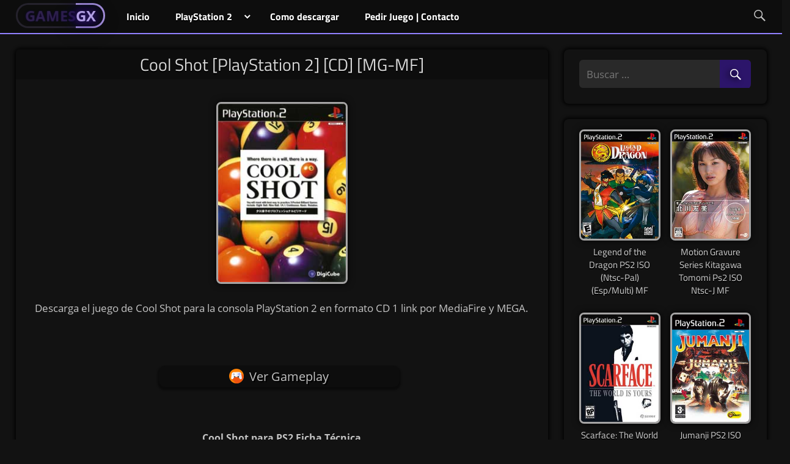

--- FILE ---
content_type: text/html; charset=UTF-8
request_url: https://www.gamesgx.net/ps2/cool-shot
body_size: 7195
content:
<!DOCTYPE html><html lang="es"><head><meta charset="UTF-8"><meta name="viewport" content="width=device-width, initial-scale=1"> <script src="https://ajax.googleapis.com/ajax/libs/jquery/3.5.1/jquery.min.js"></script> <link rel="profile" href="https://gmpg.org/xfn/11"><meta name='robots' content='index, follow, max-image-preview:large, max-snippet:-1, max-video-preview:-1' /><link media="all" href="https://www.gamesgx.net/loaxplus/cache/autoptimize/css/autoptimize_ef4f5c4a12a9c4f37d12dddf89205aa7.css" rel="stylesheet"><link media="print" href="https://www.gamesgx.net/loaxplus/cache/autoptimize/css/autoptimize_7c4ab43d7eb07ea1dd7259d3d983ec86.css" rel="stylesheet"><title>Cool Shot [PlayStation 2] [CD] [MG-MF] - GamesGX</title><meta name="description" content="Descargar Cool Shot para PlayStation 2 en formato CD región PAL 1 link de descarga por MEGA y MediaFire sin torrent." /><link rel="canonical" href="https://www.gamesgx.net/ps2/cool-shot" /><meta property="og:locale" content="es_ES" /><meta property="og:type" content="article" /><meta property="og:title" content="Cool Shot [PlayStation 2] [CD] [MG-MF] - GamesGX" /><meta property="og:description" content="Descargar Cool Shot para PlayStation 2 en formato CD región PAL 1 link de descarga por MEGA y MediaFire sin torrent." /><meta property="og:url" content="https://www.gamesgx.net/ps2/cool-shot" /><meta property="og:site_name" content="GamesGX" /><meta property="og:image" content="https://www.gamesgx.net/pbprbavr/cool-shot.jpg" /><meta property="og:image:width" content="215" /><meta property="og:image:height" content="300" /><meta property="og:image:type" content="image/jpeg" /><meta name="twitter:card" content="summary_large_image" /> <script type="application/ld+json" class="yoast-schema-graph">{"@context":"https://schema.org","@graph":[{"@type":"Article","@id":"https://www.gamesgx.net/ps2/cool-shot#article","isPartOf":{"@id":"https://www.gamesgx.net/ps2/cool-shot"},"headline":"Cool Shot [PlayStation 2] [CD] [MG-MF]","mainEntityOfPage":{"@id":"https://www.gamesgx.net/ps2/cool-shot"},"wordCount":112,"commentCount":0,"publisher":{"@id":"https://www.gamesgx.net/#organization"},"image":{"@id":"https://www.gamesgx.net/ps2/cool-shot#primaryimage"},"thumbnailUrl":"https://www.gamesgx.net/pbprbavr/cool-shot.jpg","keywords":["Deportes"],"articleSection":["PlayStation 2"],"inLanguage":"es","potentialAction":[{"@type":"CommentAction","name":"Comment","target":["https://www.gamesgx.net/ps2/cool-shot#respond"]}]},{"@type":"WebPage","@id":"https://www.gamesgx.net/ps2/cool-shot","url":"https://www.gamesgx.net/ps2/cool-shot","name":"Cool Shot [PlayStation 2] [CD] [MG-MF] - GamesGX","isPartOf":{"@id":"https://www.gamesgx.net/#website"},"primaryImageOfPage":{"@id":"https://www.gamesgx.net/ps2/cool-shot#primaryimage"},"image":{"@id":"https://www.gamesgx.net/ps2/cool-shot#primaryimage"},"thumbnailUrl":"https://www.gamesgx.net/pbprbavr/cool-shot.jpg","description":"Descargar Cool Shot para PlayStation 2 en formato CD región PAL 1 link de descarga por MEGA y MediaFire sin torrent.","breadcrumb":{"@id":"https://www.gamesgx.net/ps2/cool-shot#breadcrumb"},"inLanguage":"es","potentialAction":[{"@type":"ReadAction","target":["https://www.gamesgx.net/ps2/cool-shot"]}]},{"@type":"ImageObject","inLanguage":"es","@id":"https://www.gamesgx.net/ps2/cool-shot#primaryimage","url":"https://www.gamesgx.net/pbprbavr/cool-shot.jpg","contentUrl":"https://www.gamesgx.net/pbprbavr/cool-shot.jpg","width":215,"height":300,"caption":"Cool Shot PS2"},{"@type":"BreadcrumbList","@id":"https://www.gamesgx.net/ps2/cool-shot#breadcrumb","itemListElement":[{"@type":"ListItem","position":1,"name":"Portada","item":"https://www.gamesgx.net/"},{"@type":"ListItem","position":2,"name":"Cool Shot [PlayStation 2] [CD] [MG-MF]"}]},{"@type":"WebSite","@id":"https://www.gamesgx.net/#website","url":"https://www.gamesgx.net/","name":"GamesGX","description":"El portal de tus juegos favoritos","publisher":{"@id":"https://www.gamesgx.net/#organization"},"potentialAction":[{"@type":"SearchAction","target":{"@type":"EntryPoint","urlTemplate":"https://www.gamesgx.net/?s={search_term_string}"},"query-input":{"@type":"PropertyValueSpecification","valueRequired":true,"valueName":"search_term_string"}}],"inLanguage":"es"},{"@type":"Organization","@id":"https://www.gamesgx.net/#organization","name":"GamesGX","url":"https://www.gamesgx.net/","logo":{"@type":"ImageObject","inLanguage":"es","@id":"https://www.gamesgx.net/#/schema/logo/image/","url":"https://www.gamesgx.net/pbprbavr/gamesgx.png","contentUrl":"https://www.gamesgx.net/pbprbavr/gamesgx.png","width":517,"height":276,"caption":"GamesGX"},"image":{"@id":"https://www.gamesgx.net/#/schema/logo/image/"}},{"@type":"Person","@id":"https://www.gamesgx.net/#/schema/person/701f61bd18f0fd7f22dc06c1e8bc419d","name":"soiderx88"}]}</script> <link rel='dns-prefetch' href='//www.gamesgx.net' /><link rel="alternate" type="application/rss+xml" title="GamesGX &raquo; Feed" href="https://www.gamesgx.net/feed" /> <script id="games-ready">
			window.advanced_ads_ready=function(e,a){a=a||"complete";var d=function(e){return"interactive"===a?"loading"!==e:"complete"===e};d(document.readyState)?e():document.addEventListener("readystatechange",(function(a){d(a.target.readyState)&&e()}),{once:"interactive"===a})},window.advanced_ads_ready_queue=window.advanced_ads_ready_queue||[];		</script>
		 <!--[if lt IE 9]> <script type="text/javascript" src="https://www.gamesgx.net/core/views/e4042f7415/assets/js/html5shiv.min.js" id="html5shiv-js"></script> <![endif]--> <script type="text/javascript" src="https://www.gamesgx.net/ycvdcrwc/js/jquery/jquery.min.js" id="jquery-core-js"></script> <script defer type="text/javascript" src="https://www.gamesgx.net/ycvdcrwc/js/jquery/jquery-migrate.min.js" id="jquery-migrate-js"></script> <script defer type="text/javascript" src="https://www.gamesgx.net/loaxplus/cache/autoptimize/js/autoptimize_single_dc3f5b1aa110935b91325178301e08a4.js" id="tortuga-jquery-navigation-js"></script> <link rel="alternate" title="oEmbed (JSON)" type="application/json+oembed" href="https://www.gamesgx.net/wp-json/oembed/1.0/embed?url=https%3A%2F%2Fwww.gamesgx.net%2Fps2%2Fcool-shot" /><link rel="alternate" title="oEmbed (XML)" type="text/xml+oembed" href="https://www.gamesgx.net/wp-json/oembed/1.0/embed?url=https%3A%2F%2Fwww.gamesgx.net%2Fps2%2Fcool-shot&#038;format=xml" /><link rel="icon" href="https://www.gamesgx.net/pbprbavr/cropped-favicon-32x32.jpg" sizes="32x32" /><link rel="icon" href="https://www.gamesgx.net/pbprbavr/cropped-favicon-192x192.jpg" sizes="192x192" /><link rel="apple-touch-icon" href="https://www.gamesgx.net/pbprbavr/cropped-favicon-180x180.jpg" /><meta name="msapplication-TileImage" content="https://www.gamesgx.net/pbprbavr/cropped-favicon-270x270.jpg" />  <script defer src="https://www.googletagmanager.com/gtag/js?id=G-QW1N3LFNL2"></script> <script defer src="[data-uri]"></script> </head><body class="post-template-default single single-post postid-1626 single-format-standard custom-background wp-embed-responsive post-layout-three-columns post-layout-columns date-hidden author-hidden categories-hidden comments-hidden aa-prefix-games-"><div id="page" class="hfeed site"> <a class="skip-link screen-reader-text" href="#content">Skip to content</a><header id="masthead" class="site-header clearfix" role="banner"><div id="main-navigation-wrap" class="primary-navigation-wrap"><nav id="main-navigation" class="primary-navigation navigation container clearfix" role="navigation"><div class="logomoviefire"><a href="https://www.gamesgx.net"><span class="ablimedgen"><span class="fast-flicker">GAMES</span><span class="flicker">GX</span></span></a></div><p class="site-title"><a href="https://www.gamesgx.net/" rel="home">GamesGX</a></p><p class="site-description">El portal de tus juegos favoritos</p><ul id="menu-menugrif" class="main-navigation-menu"><li id="menu-item-2265" class="menu-item menu-item-type-custom menu-item-object-custom menu-item-home menu-item-2265"><a href="https://www.gamesgx.net"><span class="eptorklesc">Inicio</span></a></li><li id="menu-item-6442" class="menu-item menu-item-type-custom menu-item-object-custom menu-item-has-children menu-item-6442"><a href="#"><span class="eptorklesc">PlayStation 2</span></a><ul class="sub-menu"><li id="menu-item-6444" class="menu-item menu-item-type-taxonomy menu-item-object-category current-post-ancestor current-menu-parent current-post-parent menu-item-6444"><a href="https://www.gamesgx.net/ps2"><span class="eptorklesc">Explorar</span></a></li><li id="menu-item-6443" class="menu-item menu-item-type-post_type menu-item-object-page menu-item-6443"><a href="https://www.gamesgx.net/juegos-por-genero"><span class="eptorklesc">Juegos por Genero</span></a></li></ul></li><li id="menu-item-11712" class="menu-item menu-item-type-post_type menu-item-object-page menu-item-11712"><a href="https://www.gamesgx.net/como-descargar"><span class="eptorklesc">Como descargar</span></a></li><li id="menu-item-6498" class="menu-item menu-item-type-post_type menu-item-object-page menu-item-6498"><a href="https://www.gamesgx.net/contacto"><span class="eptorklesc">Pedir Juego | Contacto</span></a></li></ul><div class="abitaphydr"><div class="logomoviefirex"><a href="https://www.gamesgx.net"><span class="ablimedgen"><span class="fast-flicker">GAMES</span><span class="flicker">GX</span></span></a></div></div><p class="site-title"><a href="https://www.gamesgx.net/" rel="home">GamesGX</a></p><p class="site-description">El portal de tus juegos favoritos</p><div class="seaterium"><a class="searchview" href="#"><span class="customx genericon-search"></span></a></div></nav></div></header><div id="content" class="site-content container clearfix"><div class="hidesearch"><form role="search" method="get" class="search-form" action="https://www.gamesgx.net/"> <label> <span class="screen-reader-text">Search for:</span> <input type="search" class="search-field" placeholder="Buscar …" value="" name="s" title="Search for:"> </label></form></div>  <script defer src="[data-uri]"></script> <section id="primary" class="content-single content-area"><main id="main" class="rocketx site-main" role="main"><article id="post-1626" class="itempublished"><header class="entry-header"><h1 class="newfontie">Cool Shot [PlayStation 2] [CD] [MG-MF]</h1><div class="imgfeatured" style="text-align:center; margin-top:20px;"></div></header><div class="entry-content clearfix"><div class="redaction"><p><img fetchpriority="high" decoding="async" class="aligncenter size-full kip-ts" title="Cool Shot PS2" src="https://www.gamesgx.net/pbprbavr/cool-shot.jpg" alt="Descargar Cool Shot PS2" width="215" height="300" /><p style="text-align: center;">Descarga el juego de Cool Shot para la consola PlayStation 2 en formato CD 1 link por MediaFire y MEGA.</p><p>&nbsp;</p><div class="iferimeret"><span class="su-lightbox" data-mfp-src="https://www.youtube.com/watch?v=jtC_YNMpdjU" data-mfp-type="iframe" data-mobile="yes"><a class="ntraberian" href="#"><span class="gameplayx"></span>Ver Gameplay</a></span></div><p>&nbsp;</p><h2 style="text-align: center;">Cool Shot para PS2 Ficha Técnica</h2><div class="responsive-tabs"><h2 class="tabtitle">Región PAL</h2><div class="tabcontent"><div class="entry-tags clearfix"> <span class="meta-tags"> <a href="https://www.gamesgx.net/tag/deportes" rel="tag">Deportes</a> </span></div><p style="text-align: center;"><strong>Formato:</strong> BIN/CUE<br /> <strong>Región:</strong> PAL | SLES-51785<br /> <strong>Idioma:</strong> (Inglés)<br /> <strong>Plataforma:</strong> PlayStation 2<br /> <strong>Peso:</strong> 48 MB<br /> <strong>Servidor:</strong> MEGA<br /> <a rel="nofollow" href="https://www.gamesgx.net/goto/oDZ/qlipD8wg1NKweIrzd9olao8RrguViP/RqFUB0To=:FyCkfF5SCggWLbq9AJxdIA==" class="mb-button mb-style-flat mb-size-small mb-corners-default mb-text-style-default " style="background-color: #2b87c4;" target="_blank" rel="nofollow noopener noreferrer"> <i class="fa fa-download"></i>  Descargar</a><br /> <strong>Servidor:</strong> MediaFire<br /> <a rel="nofollow" href="https://www.gamesgx.net/goto/EBCkfJ4woLk+ZqV9ZVtC3Qwz5dRlTfXtcDWx01ASMjrtfI9KqKfn5Xj+xtyeIs+K:NT9pU2shO9ydDRTzqD3b9g==" class="mb-button mb-style-flat mb-size-small mb-corners-default mb-text-style-default " style="background-color: #2b87c4;" target="_blank" rel="nofollow noopener noreferrer"> <i class="fa fa-download"></i>  Descargar</a></p></div><h2 class="tabtitle">Tutoriales</h2><div class="tabcontent"><div id="external-vid"><p><span style="color: #000000;"><a style="color: #000000;" href="https://www.skeyzerx.com/ps2" target="_blank" rel="nofollow noopener noreferrer">TUTORIALES PARA PLAYSTATION 2</a></span><br> <span style="color: #000000;"> <a style="color: #000000;" href="https://www.skeyzerx.com/ps2/como-cargar-juegos-de-ps2-desde-usb" target="_blank" rel="nofollow noopener noreferrer">COMO CARGAR JUEGOS DE PLAYSTATION 2 DESDE USB</a></span><br> <span style="color: #000000;"> <a style="color: #000000;" href="https://www.skeyzerx.com/ps2/descargar-grabar-parchar-juegos-ps2" target="_blank" rel="nofollow noopener noreferrer">COMO PARCHAR JUEGOS PARA PLAYSTATION 2</a></span><br> <span style="color: #000000;"> <a style="color: #000000;" href="https://www.skeyzerx.com/ps2/grabar-juegos-ps2" target="_blank" rel="nofollow noopener noreferrer">COMO GRABAR JUEGOS DE PS2 EN UN DVD</a></span></p></div></div><h2 class="tabtitle">¿Como descargar?</h2><div class="tabcontent"><p>Si tienes problemas para descargar, o no sabes como hacerlo, <strong><span style="color: #000000;"><a style="color: #000000;" href="https://www.gamesgx.net/como-descargar" target="_blank" rel="noopener noreferrer">HAZ CLICK AQUI PARA VER LAS INSTRUCCIONES DETALLADAMENTE</a></span></strong><span style="color: #00ffff;"><a style="color: #00ffff;" href="https://www.gamesgx.net/como-descargar" target="_blank" rel="noopener noreferrer">.</a></span></div></div><div class='yarpp yarpp-related yarpp-related-website yarpp-template-thumbnails'><h3>Podría Interesarte:</h3><div class="yarpp-thumbnails-horizontal"> <a class='yarpp-thumbnail' rel='norewrite' href='https://www.gamesgx.net/ps2/nhl-2005' title='NHL 2005 PlayStation 2 ISO (Ntsc-Pal) (MG-MF)'> <img width="154" height="213" src="https://www.gamesgx.net/pbprbavr/nhl-2005.jpg" class="attachment-yarpp-thumbnail size-yarpp-thumbnail wp-post-image" alt="Descargar NHL 2005 PS2" data-pin-nopin="true" /><span class="yarpp-thumbnail-title">NHL 2005 PlayStation 2 ISO (Ntsc-Pal) (MG-MF)</span></a> <a class='yarpp-thumbnail' rel='norewrite' href='https://www.gamesgx.net/ps2/nfl-2k3' title='NFL 2K3 PlayStation 2 ISO [Ntsc] [MG-MF]'> <img width="154" height="213" src="https://www.gamesgx.net/pbprbavr/nfl-2k3.jpg" class="attachment-yarpp-thumbnail size-yarpp-thumbnail wp-post-image" alt="Descargar NFL 2K3 PS2" data-pin-nopin="true" /><span class="yarpp-thumbnail-title">NFL 2K3 PlayStation 2 ISO [Ntsc] [MG-MF]</span></a> <a class='yarpp-thumbnail' rel='norewrite' href='https://www.gamesgx.net/ps2/nhl-2k3' title='NHL 2K3 PlayStation 2 ISO [Ntsc] [MG-MF]'> <img width="154" height="213" src="https://www.gamesgx.net/pbprbavr/nhl-2k3.jpg" class="attachment-yarpp-thumbnail size-yarpp-thumbnail wp-post-image" alt="Descargar NHL 2K3 PS2" data-pin-nopin="true" /><span class="yarpp-thumbnail-title">NHL 2K3 PlayStation 2 ISO [Ntsc] [MG-MF]</span></a> <a class='yarpp-thumbnail' rel='norewrite' href='https://www.gamesgx.net/ps2/pro-evolution-soccer-2014' title='Pro Evolution Soccer 2014 PS2 ISO (Pal-Ntsc) (Esp/Multi)'> <img width="154" height="213" src="https://www.gamesgx.net/pbprbavr/pro-evolution-soccer-2014.jpg" class="attachment-yarpp-thumbnail size-yarpp-thumbnail wp-post-image" alt="Descargar Pro Evolution Soccer 2014 PS2" data-pin-nopin="true" /><span class="yarpp-thumbnail-title">Pro Evolution Soccer 2014 PS2 ISO (Pal-Ntsc) (Esp/Multi)</span></a> <a class='yarpp-thumbnail' rel='norewrite' href='https://www.gamesgx.net/ps2/perfect-ace-2-the-championships' title='Perfect Ace 2 The Championships PS2 CD [Español MF]'> <img width="154" height="213" src="https://www.gamesgx.net/pbprbavr/perfect-ace-2-the-championships.jpg" class="attachment-yarpp-thumbnail size-yarpp-thumbnail wp-post-image" alt="Descargar Perfect Ace 2 The Championships PS2" data-pin-nopin="true" /><span class="yarpp-thumbnail-title">Perfect Ace 2 The Championships PS2 CD [Español MF]</span></a></div></div></div><div align="center" style="padding-top:40px;"> <button class="view-comments" onclick="cargarComentariosTolstoy()">Ver Comentarios</button><div id="contenedor-comentarios"></div> <script defer src="[data-uri]"></script> </div></div><footer class="entry-footer"></footer></article></main></section><section id="secondary" class="sidebar widget-area clearfix" role="complementary"><div class="widget-wrap"><aside id="search-6" class="widget widget_search clearfix"><form role="search" method="get" class="search-form" action="https://www.gamesgx.net/"> <label> <span class="screen-reader-text">Resultados de búsqueda para:</span> <input type="search" class="search-field"
 placeholder="Buscar &hellip;"
 value="" name="s"
 title="Resultados de búsqueda para:" /> </label> <button type="submit" class="search-submit" title="Buscar"> <span class="genericon-search"></span> <span class="screen-reader-text">Buscar</span> </button></form></aside></div><div class="widget-wrap"><aside class="widget games-widget clearfix"><div id="post-wrapper" class="post-wrapper clearfix"><div class="anyrandom post-column clearfix"><article><div class="raya"> <a href="https://www.gamesgx.net/ps2/legend-of-the-dragon"><div class="imgtrx"> <img width="215" height="300" src="https://www.gamesgx.net/pbprbavr/Legend-of-the-Dragon-PS2.jpg" class="attachment-full size-full wp-post-image" alt="Legend of the Dragon PS2" decoding="async" loading="lazy" /></div><div class="rayz"><header class="entry-header"><h2 class="entry-title">Legend of the Dragon PS2 ISO (Ntsc-Pal) (Esp/Multi) MF</h2></header></div> </a></div></article></div><div class="anyrandom post-column clearfix"><article><div class="raya"> <a href="https://www.gamesgx.net/ps2/motion-gravure-series-kitagawa-tomomi"><div class="imgtrx"> <img width="215" height="300" src="https://www.gamesgx.net/pbprbavr/motion-gravure-series-kitagawa-tomomi.jpg" class="attachment-full size-full wp-post-image" alt="Descargar Motion Gravure Series Kitagawa Tomomi Ps2" decoding="async" loading="lazy" /></div><div class="rayz"><header class="entry-header"><h2 class="entry-title">Motion Gravure Series Kitagawa Tomomi Ps2 ISO Ntsc-J MF</h2></header></div> </a></div></article></div><div class="anyrandom post-column clearfix"><article><div class="raya"> <a href="https://www.gamesgx.net/ps2/scarface-the-world-is-yours"><div class="imgtrx"> <img width="215" height="300" src="https://www.gamesgx.net/pbprbavr/scarface-the-world-is-yours.jpg" class="attachment-full size-full wp-post-image" alt="Descargar Scarface: The World Is Yours PS2" decoding="async" loading="lazy" /></div><div class="rayz"><header class="entry-header"><h2 class="entry-title">Scarface: The World Is Yours PS2 ISO Ntsc-Pal Esp/Multi</h2></header></div> </a></div></article></div><div class="anyrandom post-column clearfix"><article><div class="raya"> <a href="https://www.gamesgx.net/ps2/jumanji"><div class="imgtrx"> <img width="215" height="300" src="https://www.gamesgx.net/pbprbavr/jumanji.jpg" class="attachment-full size-full wp-post-image" alt="Descargar Jumanji PS2" decoding="async" loading="lazy" /></div><div class="rayz"><header class="entry-header"><h2 class="entry-title">Jumanji PS2 ISO (Español/Multi) (MG-MF)</h2></header></div> </a></div></article></div><div class="anyrandom post-column clearfix"><article><div class="raya"> <a href="https://www.gamesgx.net/ps2/simple-2000-series-vol-109-the-taxi-2"><div class="imgtrx"> <img width="215" height="300" src="https://www.gamesgx.net/pbprbavr/Simple-2000-Series-Vol.-109-The-Taxi-2.jpg" class="attachment-full size-full wp-post-image" alt="Simple 2000 Series Vol. 109 The Taxi 2 PS2" decoding="async" loading="lazy" /></div><div class="rayz"><header class="entry-header"><h2 class="entry-title">Simple 2000 Series Vol. 109 The Taxi 2 Ps2 ISO (Ntsc-J) MG</h2></header></div> </a></div></article></div><div class="anyrandom post-column clearfix"><article><div class="raya"> <a href="https://www.gamesgx.net/ps2/guncom-2"><div class="imgtrx"> <img width="215" height="300" src="https://www.gamesgx.net/pbprbavr/guncom-2.jpg" class="attachment-full size-full wp-post-image" alt="Descargar Guncom 2 PS2" decoding="async" loading="lazy" /></div><div class="rayz"><header class="entry-header"><h2 class="entry-title">Guncom 2 PS2 ISO CD [Multi] [MG-MF]</h2></header></div> </a></div></article></div><div class="anyrandom post-column clearfix"><article><div class="raya"> <a href="https://www.gamesgx.net/ps2/spartan-total-warrior"><div class="imgtrx"> <img width="215" height="300" src="https://www.gamesgx.net/pbprbavr/spartan-total-warrior.jpg" class="attachment-full size-full wp-post-image" alt="Descargar Spartan Total Warrior PS2" decoding="async" loading="lazy" /></div><div class="rayz"><header class="entry-header"><h2 class="entry-title">Spartan Total Warrior Ps2 ISO (Ntsc-Pal) (Esp/Multi) MG-MF</h2></header></div> </a></div></article></div><div class="anyrandom post-column clearfix"><article><div class="raya"> <a href="https://www.gamesgx.net/ps2/ferrari-f355-challenge"><div class="imgtrx"> <img width="215" height="300" src="https://www.gamesgx.net/pbprbavr/ferrari-f355-challenge.jpg" class="attachment-full size-full wp-post-image" alt="Descargar Ferrari F355 Challenge PS2" decoding="async" loading="lazy" /></div><div class="rayz"><header class="entry-header"><h2 class="entry-title">Ferrari F355 Challenge PS2 ISO (Ntsc-Pal) (Español/Multi)</h2></header></div> </a></div></article></div><div class="anyrandom post-column clearfix"><article><div class="raya"> <a href="https://www.gamesgx.net/ps2/rock-band-track-pack-volume-2"><div class="imgtrx"> <img width="215" height="300" src="https://www.gamesgx.net/pbprbavr/rock-band-track-pack-volume-2.jpg" class="attachment-full size-full wp-post-image" alt="Descargar Rock Band Track Pack Volume 2 Ps2" decoding="async" loading="lazy" /></div><div class="rayz"><header class="entry-header"><h2 class="entry-title">Rock Band Track Pack Volume 2 PS2 ISO (Ntsc-Pal) (Esp)</h2></header></div> </a></div></article></div><div class="anyrandom post-column clearfix"><article><div class="raya"> <a href="https://www.gamesgx.net/ps2/heartbeat-boxing"><div class="imgtrx"> <img width="215" height="300" src="https://www.gamesgx.net/pbprbavr/Heartbeat-Boxing.jpg" class="attachment-full size-full wp-post-image" alt="Descargar Heartbeat Boxing PS2" decoding="async" loading="lazy" /></div><div class="rayz"><header class="entry-header"><h2 class="entry-title">Heartbeat Boxing PS2 [CD] [PAL] [MG-MF]</h2></header></div> </a></div></article></div><div class="anyrandom post-column clearfix"><article><div class="raya"> <a href="https://www.gamesgx.net/ps2/mai-hime-unmei-no-keitouju"><div class="imgtrx"> <img width="226" height="320" src="https://www.gamesgx.net/pbprbavr/Mai-HiME-Unmei-no-Keitouju.jpg" class="attachment-full size-full wp-post-image" alt="Mai-HiME Unmei no Keitouju PS2" decoding="async" loading="lazy" /></div><div class="rayz"><header class="entry-header"><h2 class="entry-title">Mai-HiME Unmei no Keitouju PS2 ISO (NTSC-J) (MG-MF)</h2></header></div> </a></div></article></div><div class="anyrandom post-column clearfix"><article><div class="raya"> <a href="https://www.gamesgx.net/ps2/korokke-ban-ou-no-kiki-o-sukue"><div class="imgtrx"> <img width="215" height="300" src="https://www.gamesgx.net/pbprbavr/Korokke-Ban-Ou-no-Kiki-o-Sukue.jpg" class="attachment-full size-full wp-post-image" alt="Korokke Ban-Ou no Kiki o Sukue PS2" decoding="async" loading="lazy" /></div><div class="rayz"><header class="entry-header"><h2 class="entry-title">Crocket Ban &#8211; King no Kiki wo Sukuu Ps2 ISO (NTSC-J) MF</h2></header></div> </a></div></article></div></div></aside></div></section></div><div id="footer" class="footer-wrap"><footer id="colophon" class="site-footer container clearfix" role="contentinfo"><div id="footer-text" class="site-info"></div></footer></div></div> <script defer type="text/javascript" src="https://www.gamesgx.net/loaxplus/cache/autoptimize/js/autoptimize_single_20fced0299e4661549c92d875dd311bf.js" id="tabby-js"></script> <script defer id="tabby-js-after" src="[data-uri]"></script> <script defer type="text/javascript" src="https://www.gamesgx.net/loaxplus/cache/autoptimize/js/autoptimize_single_092e0f4c6cf9e1699af003bcedb06089.js" id="magnific-popup-js"></script> <script defer id="su-shortcodes-js-extra" src="[data-uri]"></script> <script defer type="text/javascript" src="https://www.gamesgx.net/loaxplus/cache/autoptimize/js/autoptimize_single_e7231e214ac6b5082b3facae6231b851.js" id="su-shortcodes-js"></script> <script>!function(){window.advanced_ads_ready_queue=window.advanced_ads_ready_queue||[],advanced_ads_ready_queue.push=window.advanced_ads_ready;for(var d=0,a=advanced_ads_ready_queue.length;d<a;d++)advanced_ads_ready(advanced_ads_ready_queue[d])}();</script><script defer src="https://static.cloudflareinsights.com/beacon.min.js/vcd15cbe7772f49c399c6a5babf22c1241717689176015" integrity="sha512-ZpsOmlRQV6y907TI0dKBHq9Md29nnaEIPlkf84rnaERnq6zvWvPUqr2ft8M1aS28oN72PdrCzSjY4U6VaAw1EQ==" data-cf-beacon='{"version":"2024.11.0","token":"6177ee7a993f4e90a0de682536c4c772","r":1,"server_timing":{"name":{"cfCacheStatus":true,"cfEdge":true,"cfExtPri":true,"cfL4":true,"cfOrigin":true,"cfSpeedBrain":true},"location_startswith":null}}' crossorigin="anonymous"></script>
</body></html> 